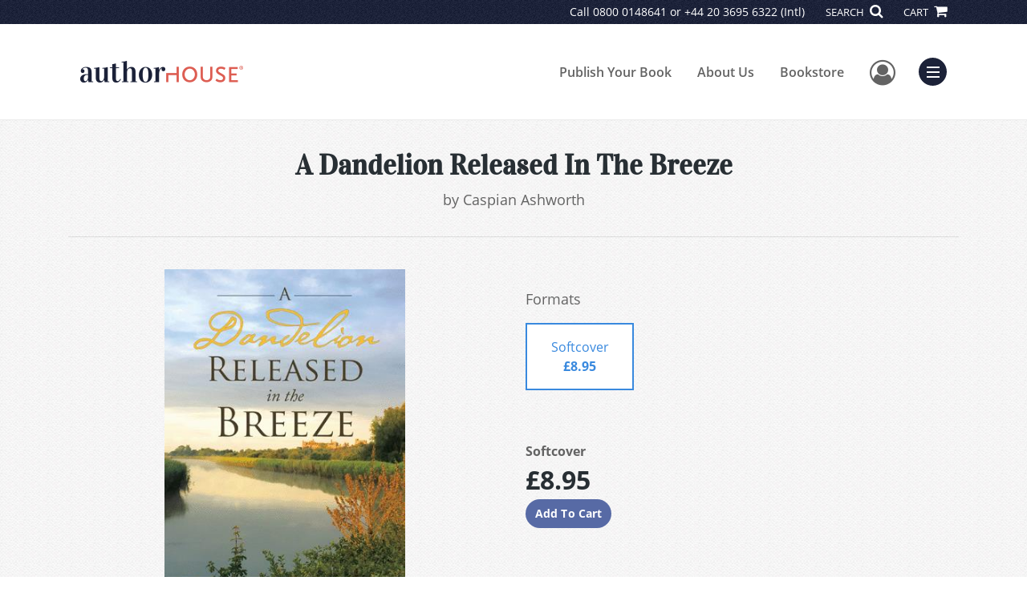

--- FILE ---
content_type: text/html; charset=utf-8
request_url: https://www.google.com/recaptcha/api2/anchor?ar=1&k=6LcE5l4UAAAAAA7hHysMK9B_TKiC--1KeioKMeEr&co=aHR0cHM6Ly93d3cuYXV0aG9yaG91c2UuY29tOjQ0Mw..&hl=en&v=PoyoqOPhxBO7pBk68S4YbpHZ&size=normal&anchor-ms=80000&execute-ms=30000&cb=8whjtuopigyf
body_size: 49570
content:
<!DOCTYPE HTML><html dir="ltr" lang="en"><head><meta http-equiv="Content-Type" content="text/html; charset=UTF-8">
<meta http-equiv="X-UA-Compatible" content="IE=edge">
<title>reCAPTCHA</title>
<style type="text/css">
/* cyrillic-ext */
@font-face {
  font-family: 'Roboto';
  font-style: normal;
  font-weight: 400;
  font-stretch: 100%;
  src: url(//fonts.gstatic.com/s/roboto/v48/KFO7CnqEu92Fr1ME7kSn66aGLdTylUAMa3GUBHMdazTgWw.woff2) format('woff2');
  unicode-range: U+0460-052F, U+1C80-1C8A, U+20B4, U+2DE0-2DFF, U+A640-A69F, U+FE2E-FE2F;
}
/* cyrillic */
@font-face {
  font-family: 'Roboto';
  font-style: normal;
  font-weight: 400;
  font-stretch: 100%;
  src: url(//fonts.gstatic.com/s/roboto/v48/KFO7CnqEu92Fr1ME7kSn66aGLdTylUAMa3iUBHMdazTgWw.woff2) format('woff2');
  unicode-range: U+0301, U+0400-045F, U+0490-0491, U+04B0-04B1, U+2116;
}
/* greek-ext */
@font-face {
  font-family: 'Roboto';
  font-style: normal;
  font-weight: 400;
  font-stretch: 100%;
  src: url(//fonts.gstatic.com/s/roboto/v48/KFO7CnqEu92Fr1ME7kSn66aGLdTylUAMa3CUBHMdazTgWw.woff2) format('woff2');
  unicode-range: U+1F00-1FFF;
}
/* greek */
@font-face {
  font-family: 'Roboto';
  font-style: normal;
  font-weight: 400;
  font-stretch: 100%;
  src: url(//fonts.gstatic.com/s/roboto/v48/KFO7CnqEu92Fr1ME7kSn66aGLdTylUAMa3-UBHMdazTgWw.woff2) format('woff2');
  unicode-range: U+0370-0377, U+037A-037F, U+0384-038A, U+038C, U+038E-03A1, U+03A3-03FF;
}
/* math */
@font-face {
  font-family: 'Roboto';
  font-style: normal;
  font-weight: 400;
  font-stretch: 100%;
  src: url(//fonts.gstatic.com/s/roboto/v48/KFO7CnqEu92Fr1ME7kSn66aGLdTylUAMawCUBHMdazTgWw.woff2) format('woff2');
  unicode-range: U+0302-0303, U+0305, U+0307-0308, U+0310, U+0312, U+0315, U+031A, U+0326-0327, U+032C, U+032F-0330, U+0332-0333, U+0338, U+033A, U+0346, U+034D, U+0391-03A1, U+03A3-03A9, U+03B1-03C9, U+03D1, U+03D5-03D6, U+03F0-03F1, U+03F4-03F5, U+2016-2017, U+2034-2038, U+203C, U+2040, U+2043, U+2047, U+2050, U+2057, U+205F, U+2070-2071, U+2074-208E, U+2090-209C, U+20D0-20DC, U+20E1, U+20E5-20EF, U+2100-2112, U+2114-2115, U+2117-2121, U+2123-214F, U+2190, U+2192, U+2194-21AE, U+21B0-21E5, U+21F1-21F2, U+21F4-2211, U+2213-2214, U+2216-22FF, U+2308-230B, U+2310, U+2319, U+231C-2321, U+2336-237A, U+237C, U+2395, U+239B-23B7, U+23D0, U+23DC-23E1, U+2474-2475, U+25AF, U+25B3, U+25B7, U+25BD, U+25C1, U+25CA, U+25CC, U+25FB, U+266D-266F, U+27C0-27FF, U+2900-2AFF, U+2B0E-2B11, U+2B30-2B4C, U+2BFE, U+3030, U+FF5B, U+FF5D, U+1D400-1D7FF, U+1EE00-1EEFF;
}
/* symbols */
@font-face {
  font-family: 'Roboto';
  font-style: normal;
  font-weight: 400;
  font-stretch: 100%;
  src: url(//fonts.gstatic.com/s/roboto/v48/KFO7CnqEu92Fr1ME7kSn66aGLdTylUAMaxKUBHMdazTgWw.woff2) format('woff2');
  unicode-range: U+0001-000C, U+000E-001F, U+007F-009F, U+20DD-20E0, U+20E2-20E4, U+2150-218F, U+2190, U+2192, U+2194-2199, U+21AF, U+21E6-21F0, U+21F3, U+2218-2219, U+2299, U+22C4-22C6, U+2300-243F, U+2440-244A, U+2460-24FF, U+25A0-27BF, U+2800-28FF, U+2921-2922, U+2981, U+29BF, U+29EB, U+2B00-2BFF, U+4DC0-4DFF, U+FFF9-FFFB, U+10140-1018E, U+10190-1019C, U+101A0, U+101D0-101FD, U+102E0-102FB, U+10E60-10E7E, U+1D2C0-1D2D3, U+1D2E0-1D37F, U+1F000-1F0FF, U+1F100-1F1AD, U+1F1E6-1F1FF, U+1F30D-1F30F, U+1F315, U+1F31C, U+1F31E, U+1F320-1F32C, U+1F336, U+1F378, U+1F37D, U+1F382, U+1F393-1F39F, U+1F3A7-1F3A8, U+1F3AC-1F3AF, U+1F3C2, U+1F3C4-1F3C6, U+1F3CA-1F3CE, U+1F3D4-1F3E0, U+1F3ED, U+1F3F1-1F3F3, U+1F3F5-1F3F7, U+1F408, U+1F415, U+1F41F, U+1F426, U+1F43F, U+1F441-1F442, U+1F444, U+1F446-1F449, U+1F44C-1F44E, U+1F453, U+1F46A, U+1F47D, U+1F4A3, U+1F4B0, U+1F4B3, U+1F4B9, U+1F4BB, U+1F4BF, U+1F4C8-1F4CB, U+1F4D6, U+1F4DA, U+1F4DF, U+1F4E3-1F4E6, U+1F4EA-1F4ED, U+1F4F7, U+1F4F9-1F4FB, U+1F4FD-1F4FE, U+1F503, U+1F507-1F50B, U+1F50D, U+1F512-1F513, U+1F53E-1F54A, U+1F54F-1F5FA, U+1F610, U+1F650-1F67F, U+1F687, U+1F68D, U+1F691, U+1F694, U+1F698, U+1F6AD, U+1F6B2, U+1F6B9-1F6BA, U+1F6BC, U+1F6C6-1F6CF, U+1F6D3-1F6D7, U+1F6E0-1F6EA, U+1F6F0-1F6F3, U+1F6F7-1F6FC, U+1F700-1F7FF, U+1F800-1F80B, U+1F810-1F847, U+1F850-1F859, U+1F860-1F887, U+1F890-1F8AD, U+1F8B0-1F8BB, U+1F8C0-1F8C1, U+1F900-1F90B, U+1F93B, U+1F946, U+1F984, U+1F996, U+1F9E9, U+1FA00-1FA6F, U+1FA70-1FA7C, U+1FA80-1FA89, U+1FA8F-1FAC6, U+1FACE-1FADC, U+1FADF-1FAE9, U+1FAF0-1FAF8, U+1FB00-1FBFF;
}
/* vietnamese */
@font-face {
  font-family: 'Roboto';
  font-style: normal;
  font-weight: 400;
  font-stretch: 100%;
  src: url(//fonts.gstatic.com/s/roboto/v48/KFO7CnqEu92Fr1ME7kSn66aGLdTylUAMa3OUBHMdazTgWw.woff2) format('woff2');
  unicode-range: U+0102-0103, U+0110-0111, U+0128-0129, U+0168-0169, U+01A0-01A1, U+01AF-01B0, U+0300-0301, U+0303-0304, U+0308-0309, U+0323, U+0329, U+1EA0-1EF9, U+20AB;
}
/* latin-ext */
@font-face {
  font-family: 'Roboto';
  font-style: normal;
  font-weight: 400;
  font-stretch: 100%;
  src: url(//fonts.gstatic.com/s/roboto/v48/KFO7CnqEu92Fr1ME7kSn66aGLdTylUAMa3KUBHMdazTgWw.woff2) format('woff2');
  unicode-range: U+0100-02BA, U+02BD-02C5, U+02C7-02CC, U+02CE-02D7, U+02DD-02FF, U+0304, U+0308, U+0329, U+1D00-1DBF, U+1E00-1E9F, U+1EF2-1EFF, U+2020, U+20A0-20AB, U+20AD-20C0, U+2113, U+2C60-2C7F, U+A720-A7FF;
}
/* latin */
@font-face {
  font-family: 'Roboto';
  font-style: normal;
  font-weight: 400;
  font-stretch: 100%;
  src: url(//fonts.gstatic.com/s/roboto/v48/KFO7CnqEu92Fr1ME7kSn66aGLdTylUAMa3yUBHMdazQ.woff2) format('woff2');
  unicode-range: U+0000-00FF, U+0131, U+0152-0153, U+02BB-02BC, U+02C6, U+02DA, U+02DC, U+0304, U+0308, U+0329, U+2000-206F, U+20AC, U+2122, U+2191, U+2193, U+2212, U+2215, U+FEFF, U+FFFD;
}
/* cyrillic-ext */
@font-face {
  font-family: 'Roboto';
  font-style: normal;
  font-weight: 500;
  font-stretch: 100%;
  src: url(//fonts.gstatic.com/s/roboto/v48/KFO7CnqEu92Fr1ME7kSn66aGLdTylUAMa3GUBHMdazTgWw.woff2) format('woff2');
  unicode-range: U+0460-052F, U+1C80-1C8A, U+20B4, U+2DE0-2DFF, U+A640-A69F, U+FE2E-FE2F;
}
/* cyrillic */
@font-face {
  font-family: 'Roboto';
  font-style: normal;
  font-weight: 500;
  font-stretch: 100%;
  src: url(//fonts.gstatic.com/s/roboto/v48/KFO7CnqEu92Fr1ME7kSn66aGLdTylUAMa3iUBHMdazTgWw.woff2) format('woff2');
  unicode-range: U+0301, U+0400-045F, U+0490-0491, U+04B0-04B1, U+2116;
}
/* greek-ext */
@font-face {
  font-family: 'Roboto';
  font-style: normal;
  font-weight: 500;
  font-stretch: 100%;
  src: url(//fonts.gstatic.com/s/roboto/v48/KFO7CnqEu92Fr1ME7kSn66aGLdTylUAMa3CUBHMdazTgWw.woff2) format('woff2');
  unicode-range: U+1F00-1FFF;
}
/* greek */
@font-face {
  font-family: 'Roboto';
  font-style: normal;
  font-weight: 500;
  font-stretch: 100%;
  src: url(//fonts.gstatic.com/s/roboto/v48/KFO7CnqEu92Fr1ME7kSn66aGLdTylUAMa3-UBHMdazTgWw.woff2) format('woff2');
  unicode-range: U+0370-0377, U+037A-037F, U+0384-038A, U+038C, U+038E-03A1, U+03A3-03FF;
}
/* math */
@font-face {
  font-family: 'Roboto';
  font-style: normal;
  font-weight: 500;
  font-stretch: 100%;
  src: url(//fonts.gstatic.com/s/roboto/v48/KFO7CnqEu92Fr1ME7kSn66aGLdTylUAMawCUBHMdazTgWw.woff2) format('woff2');
  unicode-range: U+0302-0303, U+0305, U+0307-0308, U+0310, U+0312, U+0315, U+031A, U+0326-0327, U+032C, U+032F-0330, U+0332-0333, U+0338, U+033A, U+0346, U+034D, U+0391-03A1, U+03A3-03A9, U+03B1-03C9, U+03D1, U+03D5-03D6, U+03F0-03F1, U+03F4-03F5, U+2016-2017, U+2034-2038, U+203C, U+2040, U+2043, U+2047, U+2050, U+2057, U+205F, U+2070-2071, U+2074-208E, U+2090-209C, U+20D0-20DC, U+20E1, U+20E5-20EF, U+2100-2112, U+2114-2115, U+2117-2121, U+2123-214F, U+2190, U+2192, U+2194-21AE, U+21B0-21E5, U+21F1-21F2, U+21F4-2211, U+2213-2214, U+2216-22FF, U+2308-230B, U+2310, U+2319, U+231C-2321, U+2336-237A, U+237C, U+2395, U+239B-23B7, U+23D0, U+23DC-23E1, U+2474-2475, U+25AF, U+25B3, U+25B7, U+25BD, U+25C1, U+25CA, U+25CC, U+25FB, U+266D-266F, U+27C0-27FF, U+2900-2AFF, U+2B0E-2B11, U+2B30-2B4C, U+2BFE, U+3030, U+FF5B, U+FF5D, U+1D400-1D7FF, U+1EE00-1EEFF;
}
/* symbols */
@font-face {
  font-family: 'Roboto';
  font-style: normal;
  font-weight: 500;
  font-stretch: 100%;
  src: url(//fonts.gstatic.com/s/roboto/v48/KFO7CnqEu92Fr1ME7kSn66aGLdTylUAMaxKUBHMdazTgWw.woff2) format('woff2');
  unicode-range: U+0001-000C, U+000E-001F, U+007F-009F, U+20DD-20E0, U+20E2-20E4, U+2150-218F, U+2190, U+2192, U+2194-2199, U+21AF, U+21E6-21F0, U+21F3, U+2218-2219, U+2299, U+22C4-22C6, U+2300-243F, U+2440-244A, U+2460-24FF, U+25A0-27BF, U+2800-28FF, U+2921-2922, U+2981, U+29BF, U+29EB, U+2B00-2BFF, U+4DC0-4DFF, U+FFF9-FFFB, U+10140-1018E, U+10190-1019C, U+101A0, U+101D0-101FD, U+102E0-102FB, U+10E60-10E7E, U+1D2C0-1D2D3, U+1D2E0-1D37F, U+1F000-1F0FF, U+1F100-1F1AD, U+1F1E6-1F1FF, U+1F30D-1F30F, U+1F315, U+1F31C, U+1F31E, U+1F320-1F32C, U+1F336, U+1F378, U+1F37D, U+1F382, U+1F393-1F39F, U+1F3A7-1F3A8, U+1F3AC-1F3AF, U+1F3C2, U+1F3C4-1F3C6, U+1F3CA-1F3CE, U+1F3D4-1F3E0, U+1F3ED, U+1F3F1-1F3F3, U+1F3F5-1F3F7, U+1F408, U+1F415, U+1F41F, U+1F426, U+1F43F, U+1F441-1F442, U+1F444, U+1F446-1F449, U+1F44C-1F44E, U+1F453, U+1F46A, U+1F47D, U+1F4A3, U+1F4B0, U+1F4B3, U+1F4B9, U+1F4BB, U+1F4BF, U+1F4C8-1F4CB, U+1F4D6, U+1F4DA, U+1F4DF, U+1F4E3-1F4E6, U+1F4EA-1F4ED, U+1F4F7, U+1F4F9-1F4FB, U+1F4FD-1F4FE, U+1F503, U+1F507-1F50B, U+1F50D, U+1F512-1F513, U+1F53E-1F54A, U+1F54F-1F5FA, U+1F610, U+1F650-1F67F, U+1F687, U+1F68D, U+1F691, U+1F694, U+1F698, U+1F6AD, U+1F6B2, U+1F6B9-1F6BA, U+1F6BC, U+1F6C6-1F6CF, U+1F6D3-1F6D7, U+1F6E0-1F6EA, U+1F6F0-1F6F3, U+1F6F7-1F6FC, U+1F700-1F7FF, U+1F800-1F80B, U+1F810-1F847, U+1F850-1F859, U+1F860-1F887, U+1F890-1F8AD, U+1F8B0-1F8BB, U+1F8C0-1F8C1, U+1F900-1F90B, U+1F93B, U+1F946, U+1F984, U+1F996, U+1F9E9, U+1FA00-1FA6F, U+1FA70-1FA7C, U+1FA80-1FA89, U+1FA8F-1FAC6, U+1FACE-1FADC, U+1FADF-1FAE9, U+1FAF0-1FAF8, U+1FB00-1FBFF;
}
/* vietnamese */
@font-face {
  font-family: 'Roboto';
  font-style: normal;
  font-weight: 500;
  font-stretch: 100%;
  src: url(//fonts.gstatic.com/s/roboto/v48/KFO7CnqEu92Fr1ME7kSn66aGLdTylUAMa3OUBHMdazTgWw.woff2) format('woff2');
  unicode-range: U+0102-0103, U+0110-0111, U+0128-0129, U+0168-0169, U+01A0-01A1, U+01AF-01B0, U+0300-0301, U+0303-0304, U+0308-0309, U+0323, U+0329, U+1EA0-1EF9, U+20AB;
}
/* latin-ext */
@font-face {
  font-family: 'Roboto';
  font-style: normal;
  font-weight: 500;
  font-stretch: 100%;
  src: url(//fonts.gstatic.com/s/roboto/v48/KFO7CnqEu92Fr1ME7kSn66aGLdTylUAMa3KUBHMdazTgWw.woff2) format('woff2');
  unicode-range: U+0100-02BA, U+02BD-02C5, U+02C7-02CC, U+02CE-02D7, U+02DD-02FF, U+0304, U+0308, U+0329, U+1D00-1DBF, U+1E00-1E9F, U+1EF2-1EFF, U+2020, U+20A0-20AB, U+20AD-20C0, U+2113, U+2C60-2C7F, U+A720-A7FF;
}
/* latin */
@font-face {
  font-family: 'Roboto';
  font-style: normal;
  font-weight: 500;
  font-stretch: 100%;
  src: url(//fonts.gstatic.com/s/roboto/v48/KFO7CnqEu92Fr1ME7kSn66aGLdTylUAMa3yUBHMdazQ.woff2) format('woff2');
  unicode-range: U+0000-00FF, U+0131, U+0152-0153, U+02BB-02BC, U+02C6, U+02DA, U+02DC, U+0304, U+0308, U+0329, U+2000-206F, U+20AC, U+2122, U+2191, U+2193, U+2212, U+2215, U+FEFF, U+FFFD;
}
/* cyrillic-ext */
@font-face {
  font-family: 'Roboto';
  font-style: normal;
  font-weight: 900;
  font-stretch: 100%;
  src: url(//fonts.gstatic.com/s/roboto/v48/KFO7CnqEu92Fr1ME7kSn66aGLdTylUAMa3GUBHMdazTgWw.woff2) format('woff2');
  unicode-range: U+0460-052F, U+1C80-1C8A, U+20B4, U+2DE0-2DFF, U+A640-A69F, U+FE2E-FE2F;
}
/* cyrillic */
@font-face {
  font-family: 'Roboto';
  font-style: normal;
  font-weight: 900;
  font-stretch: 100%;
  src: url(//fonts.gstatic.com/s/roboto/v48/KFO7CnqEu92Fr1ME7kSn66aGLdTylUAMa3iUBHMdazTgWw.woff2) format('woff2');
  unicode-range: U+0301, U+0400-045F, U+0490-0491, U+04B0-04B1, U+2116;
}
/* greek-ext */
@font-face {
  font-family: 'Roboto';
  font-style: normal;
  font-weight: 900;
  font-stretch: 100%;
  src: url(//fonts.gstatic.com/s/roboto/v48/KFO7CnqEu92Fr1ME7kSn66aGLdTylUAMa3CUBHMdazTgWw.woff2) format('woff2');
  unicode-range: U+1F00-1FFF;
}
/* greek */
@font-face {
  font-family: 'Roboto';
  font-style: normal;
  font-weight: 900;
  font-stretch: 100%;
  src: url(//fonts.gstatic.com/s/roboto/v48/KFO7CnqEu92Fr1ME7kSn66aGLdTylUAMa3-UBHMdazTgWw.woff2) format('woff2');
  unicode-range: U+0370-0377, U+037A-037F, U+0384-038A, U+038C, U+038E-03A1, U+03A3-03FF;
}
/* math */
@font-face {
  font-family: 'Roboto';
  font-style: normal;
  font-weight: 900;
  font-stretch: 100%;
  src: url(//fonts.gstatic.com/s/roboto/v48/KFO7CnqEu92Fr1ME7kSn66aGLdTylUAMawCUBHMdazTgWw.woff2) format('woff2');
  unicode-range: U+0302-0303, U+0305, U+0307-0308, U+0310, U+0312, U+0315, U+031A, U+0326-0327, U+032C, U+032F-0330, U+0332-0333, U+0338, U+033A, U+0346, U+034D, U+0391-03A1, U+03A3-03A9, U+03B1-03C9, U+03D1, U+03D5-03D6, U+03F0-03F1, U+03F4-03F5, U+2016-2017, U+2034-2038, U+203C, U+2040, U+2043, U+2047, U+2050, U+2057, U+205F, U+2070-2071, U+2074-208E, U+2090-209C, U+20D0-20DC, U+20E1, U+20E5-20EF, U+2100-2112, U+2114-2115, U+2117-2121, U+2123-214F, U+2190, U+2192, U+2194-21AE, U+21B0-21E5, U+21F1-21F2, U+21F4-2211, U+2213-2214, U+2216-22FF, U+2308-230B, U+2310, U+2319, U+231C-2321, U+2336-237A, U+237C, U+2395, U+239B-23B7, U+23D0, U+23DC-23E1, U+2474-2475, U+25AF, U+25B3, U+25B7, U+25BD, U+25C1, U+25CA, U+25CC, U+25FB, U+266D-266F, U+27C0-27FF, U+2900-2AFF, U+2B0E-2B11, U+2B30-2B4C, U+2BFE, U+3030, U+FF5B, U+FF5D, U+1D400-1D7FF, U+1EE00-1EEFF;
}
/* symbols */
@font-face {
  font-family: 'Roboto';
  font-style: normal;
  font-weight: 900;
  font-stretch: 100%;
  src: url(//fonts.gstatic.com/s/roboto/v48/KFO7CnqEu92Fr1ME7kSn66aGLdTylUAMaxKUBHMdazTgWw.woff2) format('woff2');
  unicode-range: U+0001-000C, U+000E-001F, U+007F-009F, U+20DD-20E0, U+20E2-20E4, U+2150-218F, U+2190, U+2192, U+2194-2199, U+21AF, U+21E6-21F0, U+21F3, U+2218-2219, U+2299, U+22C4-22C6, U+2300-243F, U+2440-244A, U+2460-24FF, U+25A0-27BF, U+2800-28FF, U+2921-2922, U+2981, U+29BF, U+29EB, U+2B00-2BFF, U+4DC0-4DFF, U+FFF9-FFFB, U+10140-1018E, U+10190-1019C, U+101A0, U+101D0-101FD, U+102E0-102FB, U+10E60-10E7E, U+1D2C0-1D2D3, U+1D2E0-1D37F, U+1F000-1F0FF, U+1F100-1F1AD, U+1F1E6-1F1FF, U+1F30D-1F30F, U+1F315, U+1F31C, U+1F31E, U+1F320-1F32C, U+1F336, U+1F378, U+1F37D, U+1F382, U+1F393-1F39F, U+1F3A7-1F3A8, U+1F3AC-1F3AF, U+1F3C2, U+1F3C4-1F3C6, U+1F3CA-1F3CE, U+1F3D4-1F3E0, U+1F3ED, U+1F3F1-1F3F3, U+1F3F5-1F3F7, U+1F408, U+1F415, U+1F41F, U+1F426, U+1F43F, U+1F441-1F442, U+1F444, U+1F446-1F449, U+1F44C-1F44E, U+1F453, U+1F46A, U+1F47D, U+1F4A3, U+1F4B0, U+1F4B3, U+1F4B9, U+1F4BB, U+1F4BF, U+1F4C8-1F4CB, U+1F4D6, U+1F4DA, U+1F4DF, U+1F4E3-1F4E6, U+1F4EA-1F4ED, U+1F4F7, U+1F4F9-1F4FB, U+1F4FD-1F4FE, U+1F503, U+1F507-1F50B, U+1F50D, U+1F512-1F513, U+1F53E-1F54A, U+1F54F-1F5FA, U+1F610, U+1F650-1F67F, U+1F687, U+1F68D, U+1F691, U+1F694, U+1F698, U+1F6AD, U+1F6B2, U+1F6B9-1F6BA, U+1F6BC, U+1F6C6-1F6CF, U+1F6D3-1F6D7, U+1F6E0-1F6EA, U+1F6F0-1F6F3, U+1F6F7-1F6FC, U+1F700-1F7FF, U+1F800-1F80B, U+1F810-1F847, U+1F850-1F859, U+1F860-1F887, U+1F890-1F8AD, U+1F8B0-1F8BB, U+1F8C0-1F8C1, U+1F900-1F90B, U+1F93B, U+1F946, U+1F984, U+1F996, U+1F9E9, U+1FA00-1FA6F, U+1FA70-1FA7C, U+1FA80-1FA89, U+1FA8F-1FAC6, U+1FACE-1FADC, U+1FADF-1FAE9, U+1FAF0-1FAF8, U+1FB00-1FBFF;
}
/* vietnamese */
@font-face {
  font-family: 'Roboto';
  font-style: normal;
  font-weight: 900;
  font-stretch: 100%;
  src: url(//fonts.gstatic.com/s/roboto/v48/KFO7CnqEu92Fr1ME7kSn66aGLdTylUAMa3OUBHMdazTgWw.woff2) format('woff2');
  unicode-range: U+0102-0103, U+0110-0111, U+0128-0129, U+0168-0169, U+01A0-01A1, U+01AF-01B0, U+0300-0301, U+0303-0304, U+0308-0309, U+0323, U+0329, U+1EA0-1EF9, U+20AB;
}
/* latin-ext */
@font-face {
  font-family: 'Roboto';
  font-style: normal;
  font-weight: 900;
  font-stretch: 100%;
  src: url(//fonts.gstatic.com/s/roboto/v48/KFO7CnqEu92Fr1ME7kSn66aGLdTylUAMa3KUBHMdazTgWw.woff2) format('woff2');
  unicode-range: U+0100-02BA, U+02BD-02C5, U+02C7-02CC, U+02CE-02D7, U+02DD-02FF, U+0304, U+0308, U+0329, U+1D00-1DBF, U+1E00-1E9F, U+1EF2-1EFF, U+2020, U+20A0-20AB, U+20AD-20C0, U+2113, U+2C60-2C7F, U+A720-A7FF;
}
/* latin */
@font-face {
  font-family: 'Roboto';
  font-style: normal;
  font-weight: 900;
  font-stretch: 100%;
  src: url(//fonts.gstatic.com/s/roboto/v48/KFO7CnqEu92Fr1ME7kSn66aGLdTylUAMa3yUBHMdazQ.woff2) format('woff2');
  unicode-range: U+0000-00FF, U+0131, U+0152-0153, U+02BB-02BC, U+02C6, U+02DA, U+02DC, U+0304, U+0308, U+0329, U+2000-206F, U+20AC, U+2122, U+2191, U+2193, U+2212, U+2215, U+FEFF, U+FFFD;
}

</style>
<link rel="stylesheet" type="text/css" href="https://www.gstatic.com/recaptcha/releases/PoyoqOPhxBO7pBk68S4YbpHZ/styles__ltr.css">
<script nonce="GBxqfgct_ugE_EASuDYSRQ" type="text/javascript">window['__recaptcha_api'] = 'https://www.google.com/recaptcha/api2/';</script>
<script type="text/javascript" src="https://www.gstatic.com/recaptcha/releases/PoyoqOPhxBO7pBk68S4YbpHZ/recaptcha__en.js" nonce="GBxqfgct_ugE_EASuDYSRQ">
      
    </script></head>
<body><div id="rc-anchor-alert" class="rc-anchor-alert"></div>
<input type="hidden" id="recaptcha-token" value="[base64]">
<script type="text/javascript" nonce="GBxqfgct_ugE_EASuDYSRQ">
      recaptcha.anchor.Main.init("[\x22ainput\x22,[\x22bgdata\x22,\x22\x22,\[base64]/[base64]/bmV3IFpbdF0obVswXSk6Sz09Mj9uZXcgWlt0XShtWzBdLG1bMV0pOks9PTM/bmV3IFpbdF0obVswXSxtWzFdLG1bMl0pOks9PTQ/[base64]/[base64]/[base64]/[base64]/[base64]/[base64]/[base64]/[base64]/[base64]/[base64]/[base64]/[base64]/[base64]/[base64]\\u003d\\u003d\x22,\[base64]\\u003d\\u003d\x22,\x22wq8iWcKIP3oJw4nDj0/[base64]/CuVYscy1SQMK0wqvCtSlmQkQfwpDCkcKQXcObwoDDvXHDmnzCtMOEwr8AWTtUw4c4GsKHMcOCw57DjlgqccKRwp1XYcOswoXDvh/DiUnCm1Q4c8Ouw4MXwqlHwrJYcEfCusOdVmchLsKfTG4iwpoTGlfCj8Kywr8vacOTwpAAwr/[base64]/EnzDg2Nvw69BXEfCiQPDjcOmVHxyS8KHC8KEwo/DqmJ/[base64]/Cp23CjW/DnMOUJcKBw7LDoBTDkMKASDXDhwR+w4UTWcKswpbDn8OZA8OmwqHCuMK3J0HCnmnCsCnCpHvDki0ww5AmfcOgSMKpw4o+ccK7wrPCucKuw5A/[base64]/CrjFvUcO7w4bDgF7Co8K4PjPCgwdFwp7Du8O3wpdNwqowdMOPwrDCjsOXIksKQxvCqwlMwr8ewpx0McKww7TDg8OKw6M2w5IGZAxLY33CicKYDTjCmcOmd8Kkfw/ChMK5wpHDucO+JMOMwp8caDYqwp3DucO0aWXCl8Krw7HCpcOKwrQsK8KkbEwBNEJXCcKRTsK1X8Otbg7CnSfCt8OJw4t+ax/ClMObw4vDsRJOVMO5w6EPw7Qbw4Upwo/Cp00+EhDDuHLDgcO+EMOiwo1+wqDDt8O3wpHDiMO2LFgufUfDv24Vw4LDjgceC8ODB8KhwrbDkcOVwqjDmcKnwqU4c8OWw7jCosKkasKJw7RXXcKVw57Ch8O2WcKuFiHCuT/DmMKzw41IeGIGQcK8w6TCpcKHwrBbw5FWw7p1wq5zwrM5w6pZKsKTIXo5woDCqMOMwrrCkMKGUT0Rw4PCssO9w5BvagnCv8OpwpQ4cMKTVT5ocsKPDAhAw7xRC8KlJBxaYMKNwrdaKcKoZBDCsX4Vw6B9wqzDosO/w5HCsVTCssKVNcKSwr3CjMOpVSjDs8KNwqPClgDCuHwcw4nDqA4Aw5hOXAjCksOdwrnCmFXChXvCsMONwpprw6VJw7MKwpxYwpvDgjIvCMOmbcOuw6TCgSRrwrpwwpM5DsOGwo/CjD7Cs8KcHsK5V8K6wpXDtHnDlhNewrDCqcOQw4Qdwp0xw4TCvMOOMwjDvH0LPRDCtDXDnyPCtTEVDR/CssOCBiolwrrCoUfCvcO0NMKxFzZEfcOCdsKJw4zDo0LCl8KVS8O3w73CucOXw7ZwJVbDsMKmw7FJw7TDosOZFMOaQsKXwpLDk8OfwpI2QcOLYMKHYMOfwqIFwoFRRVpZahbCksKAJEHDvMORw4ljw7PDp8OpSHvDrg1zwr7CijE/PG48E8K8dsK5YW9ew43DsX4Jw5rCnSkcBMKTaxfDrMK5woYqwq1Vwo4nw4/Ci8KewoXDg33CnwpNw4tyUsOpZkbDm8OLG8OCAyzDgi8hw5/CukrCvMOXw6XCiExHNSjCscKGw5FFSsKlwrFHwr/DijTDtAQtw68/w4MOwoXDjgpQw4ogO8KqfSl5eA7DssOeSS/CjsOUwrhAwqt9w5/CusOWw4AZS8OMw5k6cR/[base64]/JxbDhsOxwoRiJsKZwoPDlk/CqsK/wpUFw65eccKdC8O3F8KGSMOpNcOudmXClEbCr8Oqw4nDnwzCkz4xw4ABHUzDjcKEw5TDh8OSR2fDpU7Do8KGw6jDp3FBZsKewrh/w6XDshTDg8KKwqE5wpE/WXbDiysOaTPDvMOHQcOUCsKswoDDuRUjd8Oww5o6w6bCu3YmfMO8w6xmwo3DmsKlw4hcwp0rNjdUw5gIAQ7Cl8KDwokQw7fDiDUKwpQhYQtKelbCgExFwpzDtcKdaMKNe8O+dA/DucKIwrLDg8O5w7x4wp4YJwzCpmfDrw91w5bDjX0NBC7DnVJ/FTs8w4/Dn8KfwrFww57Cp8OHJsO+QcKSDsKGB05+w4DDtWrCgCnDli/CgmDDusKZDsOMeHEdD210OMKew69/w4tof8KcwrHCskIFHn8uw5nCjwEtUT/DuQAXwqnDhz8IFsK0R8OtwpjDiGp4wp52w63CgsKpwqrCjxI7wqpxw6dAwqLDmREBw7ZAPzMmwpczE8O6w7nDjUFCw60we8KAwovCpMKwwqjCgW4hViMESw/Cv8KgICHDmgNMR8OQHcOBwqM8w5bDuMOdJGM7G8KTfcOMQ8O8w4kSwoHDjMOmPMOoccO/w5ZMRBFCw6AMwoVHUD9TPlLCj8KGNEjDnMKTw47CqBLDncO/wqvDuxYOdyoFw4XDv8OBKmA8w5lZbypmX0XCjSovw5DCn8OkGR8cVWZUwr7CngDCgCzCu8Kew5fDuDZEw4ZmwoIVN8Odw5nDkmZ+wqApHWFqw7YAFMOBGj/Dplk5w5A5w5rCvk41Jz4HwqdZN8KNQ0Bcc8KkS8K+ZXVqw4fCpsKRwpdpf2DCiRTDphTDt1YaTUbChhjCtcKWKMOuwq4VShsNw6ZnNg7CoA1hcwM1OltNIQFFwrVkw6BSw7g8AMKAMsOmU3/CilQJKADClMKrwqnDj8O8w65KTMObRlvCuXTCn1VXwrQLbMKpfXB1w6oZw4DDkcO0wrYJfwsgwoAwaXLCicOtbz8/VVxpUgxJEDN7wp1RwovDqCoYw4BIw6MYwqocw54ew41+wo88w53DsCbCsDVjwq3DjGNhLRJHb3Jmw4ZrFxZQU1fCisKKw7jDl1jDkHrDuDHCkVwxBWRtXcOtwobDiWFeOcOZw6FXw73DpsOnw6ZowoZuI8OVScK6LRLCr8K7w7VldsOQw55qwr/DmhLDr8O4ByzCqnIOWA3CrcOGRsOow5w/w4jCksOEw4PCtMO3OMOPwroLw7vDvifDtsOvwp3DqMOHwolLwq8AO2Nkw6oOCsOJS8OawqEewo3CtMOIw79mMgvCjsKJw4PCqjDCoMKvR8OVw6nDlcO/w4TDgMKhw4bDjjIoNkc9XMOibzXDlCTCu3MxdlEUecOaworDsMK6ZsKPw7YrK8KHRcO+w6Eyw5UtRMOXwppSw5/CrwccZSRHw6PCiVbCpMKsEWvDucKewrtpw4rDtTvDp0M0w6orXcKewociwpYdKUnCjMOrw5FzwqPDrg3CnG02MgDDq8K2bVRxwoE8wrMpTWXDi07CucK5w78Kw4/DrXo7w6UQwoptOFnCscOZwrwOwqBLwpJyw5oSw5pKwoxHThk2wpDCrATDhsKbwoTDjno7B8Osw5jCmMO3MUk+Kx7CsMKETBHDt8OVbMOQwqLDuhlkKMOmwp1jXMK7w4BlZMOQOsKHVjR7w7XDgcOiwq3DlVAowr0Bwr/CkgvCrMKOeXk1w45Ww5NxACnDosO3X2LCsB0NwrBfw5wZasKwbhAJwo7ChcKyOsOhw6Ufw48jUxkEOBbCskJuLsK5fynDusO2YsOZdW0JacOgM8Ofw5vDpAnDmMOmwpYbw5VfAGQCw53ClHVoT8O7wpNkwpTCh8K3UhYbw6vDmgpPwonDmTNyGVPCuS/DvcOoeBt1w6TDsMOew4M0wqLDm3/CnXbCg2fDvXIFCCTCq8Ksw5V7KMKvFikSw5FKw7E8wojCqQFONsOHw4vDpMKawrrDvsKdGsKYO8OZLcORQ8KCAsKrw73Cj8OpZMKQR0trwo/CtMKRFsKuA8ORHz/DiT/Cj8K7wqfDscOGZXAMw7/CrcO6wolSwojCnMOew5TClMOEIl/CkxbCgCnCpH7Ck8OybnXDinlYAcO4w49PEMKdRcO8w6Uqw43DjX3Dohs5w5rCuMOaw4oqR8K3IWsoJsOCPQLCvj7Di8ODUSYcWMK/Qh8uwoJDbkHDhEkMFkPCo8KIwoouSibChXDChWrDggI4wq1/woXDlMOGwqnCgsKrwrnDnVDCgsK8LVPCu8KhZ8K1w5QVUcKnNcOrw4Mxw4QdAyHDkTLDslkKV8KtITzCph3DpHAdLwt+wrwMw4lOwpVMw5bDilDDvMKCw4kmesKrA0zCmw4KwpLDr8OZXm5wbMO4KsO/[base64]/wrvCogLCtQ7DhjoTZ8KpS0rDphFRKMK8w6w+wqlzT8KPTRgVw7/CnxxLbx0iw4DCjMKzey3DjMOzwpjDlsOkw6suBEZPwrnCjsKYw5VyD8KDw7rDqcKwJcKHw7zCvMKkwovCiUw8FsKCwphRw5R7EMKJwoXCkcKoIQzCmMKRcg7CjsKxX2zDm8Ojw7fCrFvCp0fCpsKNw55mw5/[base64]/DlDfCrWFJw7fDqVHDvg3CjhBDw6Anw7/DtklZdXvClDPDgsKSwrU+wqBJN8K3wpfDn0PCpMKOwpldwonCkMO9w4zDgX3CrMOwwqBHTcOyYHDCiMKNw5skMWMiw5gDaMO/wpvDuUrDq8OTw77CmxbCvcOJR1PDskvChzzCsDF3MMKOVMKAa8KWTsK3w5ZtasKUdk9HwqYNZsKbw5HDiRMnRWB9KG8yw5LDm8K4w70wKcOyHwgJXSwjdMK/c0REKz5bElBQwpAVSMO3w6gmwqzCtsOUwod3ZiRSP8KPw4QkwpLDksO1X8OeE8Ojw7fCoMKePEokwr7CpcOIB8KDZ8Kuwr/CocKZw5xBRSgmL8OUBjAvFQdww73Cu8KlVlhpSmV/IcKtw453w6hsw55uwqg6w57CqEEtVcOqw6QHUcKlwpTDh1I+w4XDkyjCrsKNb2fCocOkUj0/w6Jzw7Vew49HHcKRIMO4KXXDvsO/N8K6AioXdsOjwq8rw6BILMO+TWMswofCs1osC8KdIlDDiGrDhsKew6vCtXFaRMK5EsKkYifCnMOJPQrClMOpfkLCh8KxR0fDjsObPjzCohXDqT3CphLDlUHDrDoPwp/Cs8OhQMKgw7o6w5U5wpvCpcOSLntZDHd2woHDlsKuw6oFwq7Cl3nCkBMJCkDDgMK/[base64]/wpjCsMKFw6kYC8OxwqjDh2IfasKdb8OWHTpMw6d+RGLDucKaOMOMw7UNL8OQBz3DlBPCo8O8w5PDgsKmwpNSf8Kka8O7w5PDv8K6w4tww7/[base64]/DnMOmwqEac8O7S8K+wootCMOdLmI9aW/DjcKTR8OUZcKpaBUCTMK8K8K4WRdtFHfCt8OZw4ZYHcO0G0xLCmRxwr/CnsOhfDjDhjXDlnLDrAvCg8OywqsWNsKKw4PCt2jCtcOXYTLCpl8EWiFnaMKeN8OhQjHCuDBIw7FfVyrCtcOsw4/ClcK5fDIEw5HCrFVIUgHCnsKWwojCmMO/w4bDuMKrw77DosO7wplWN2zCssKkKnghK8OUw40Bw6vCh8OXw7rDrRbDpMK7w7bCk8KewpIOSMKoBV/DscKhX8KWY8OLwq/DmhARw5IJwoF0C8OGIwnCksKNw4DDoiXCu8OMwpPCn8O2XBMrw77Cp8KWwrjDtj9aw78ASsKGw6ZwA8OWwolRwrtXQSAEfEbDoyF4Y3xqw4x7wq3DksOwworCnCVNwokfwqYMFGkGwrTCjsOfVcOZfsKgV8KjKTMAwqclw5bCmnLCjgXCmU5jFMK/[base64]/DgcOqQkwrUSdHwpfDj2BADS09wrp2N8OCwqNVVsKsw5s8w6oOZcOowpXDkFMdwofDimjDmsOuc2HDgcK6dsOOTsKcwobDqcKFG31Ow77Dmw5TPcK3wr5NQGbDigwjw7xMeUxjw7/[base64]/VcOHK8OdwpbChMOJAD/Cih9qwpsKwowVw7jCv8KmwqNRwpTDsWlxVlInwqEXw4bDvAnCmn1mw7/CkCN1J3LDrHJwwobCnBzDosK6bU9nA8O7w5HCs8Kfw4IDPMKiw5DClinClTXDuBobwqFvT34Dw5p3woALw5gLMsK6diPDp8KPWRPDoGPCrBjDkMKASAAZw6rCgcOUXjfCgsKJXsKUwqwmRcOYw6ExcHFnBVUBwo/DpsOwfcK/w4vDvsO9ZcOfw69KKcO7UEzCpkPDhmvCnsKwwrPChww5wqZJC8K+b8KkF8KeP8OkU3HDo8OVwoYcDjfDtBtEw7/[base64]/[base64]/[base64]/DmsOMJsKGJX3CkMODw43DkcOaUiXDvn8Qw6c6w6vDnAZJwrApGDHDt8OdX8OxwpjCqGdwwqIOeDzCrjDDpxRaYsKjNjTDomTDqFnDi8O8VsOiVBvDkcO0J3k4fMKYKEXCkMOaYMOcQcOYwq9+RAvDocKTIMOjTMOpw7HCqcOWwpDCrUbCsWcxNMOGWGXDpMKCwq0Zwo/[base64]/DiV10P8OSR8KeOUl2LSTDvnMawqAYwoLDuUYMwqQtw7tdGDXDnsKpwoLDocOiZsOOM8O4W3HDr17CmGbCvMKhdXvDjcKmPGwcwp/CjTfCjsKVw4PCn23Cril+wp90VsKZMlc0w54MNw/CqsKaw4tmw78KehHDl1lbwpErwrjCsGrDuMKLw4dTLUPDnxXCvMK+IMKBw7Qyw4lFIMKpw53Ct1bDuzDDhMO6RsOObVrDhRcCAMOMBSRDw57CnsOcCxfDv8Kpw45gey3DsMKrw4fDi8O8w493HEvCsTjChsK2YjhOEcO/HsK5w4jDtcKEGU0owqYEw47CtcKXdMKtVMKowqwnZjzDsmwlQMOqw5Jyw4XDjMO0UMKSwqjDrS5vQnjChsKtw4PCtHnDtcOSZMOKD8O4R3PDhsKwwoPDjcOkwpHDoMOjDEjDq3VEwr4qZsKZBsO5DiPCuy0qVSEMw7bCvUkHWTw/cMOqKcKGwrkfwrJybsKgGADDjQDDiMKiU0HDtgtgBcKrw4DCozLDlcO9w6pvfDDChsOKwqrCoV0Xw4XDjVnDksOEwozCsQDDuGrDh8KIw7NcG8OANMOuw6NtZW3ChFUORMOuwrgHwqDDkmfDt2/[base64]/DrzR+w7V0w4LDoH3DoMOewpQ7TcOWMzfCiHcPU3DDpMKIBcKLw4ElemPCjwwyfsOCw5bCiMKbw7vDrsK3wqLCrcO+Fj/DocORc8KFw7XCggBKUsOuw7rCpMO4wpbCgm7DlMOYHi8JfcO/FcKkSH1HVsOZDh3CpsKeCg89w6U4f05+wprCh8OUwp3DlcOCWSl3wrwXwoVjw5rDnnIOwp8DwonCu8OURcO0w7PCskfCv8KFYhNMWMOZw5LDg1ADaWXDuFjDsDtgwrzDtsK6SDnDkhkADMObwobDkHHDk8O6wrcYwqUBCmUudSVdwonCh8KJwqocLXrCvULCjMOEw6/DuRXDmsOOORjDs8K/G8K5a8K4w7/ClwbClMOMw6HChwfDmcOKw5jDtsOBw7Jsw7Upf8OFSjHCocKIwpXCi0TClMKDw6vDsAUjIsOtw5jDgxXDrVjCr8KzE2XDjDbCtcO3b13CmXIwcsKCwo7DlVcUUBXDsMKCw4QbDUwqwonCiCnCl2dZNHdQw5LCkSs1bWBjFVfDoUIBwp/DpHjCkm/DhMK2wpvCnW04woxmVMOdw7bDoMKow5TDkmobw5dhwozDocK+PjMOwpLCrsKpwpjCkSXDkcO5GzkjwoN1aVIwwpjDqUwHwqR4w7o8dsKDb3IFwr53K8O6w7ZUN8O1wpXCpsODwpYywoPCvMKSacOHw5LCv8OnYMO/F8KawocOwoXCmGIXPwrDlxojSkfDpMObwr/Ch8OLwrzCk8KewrTCvVc9w4nDo8Kww5PDiBN1McOgRD4ndxvDu2/DmX3ChMOuT8OnQ0Y1IMOewppKW8KfcMOwwrwMRsKmwpzDi8KPwp4Mf28aJXoBwoXDrAFZP8KsWA7DksOGbAvDgS/CqsKzw6IxwqfCksOjw7QgKsKCwqMsw43Cs07CuMKGwq83OcKYZTbDi8KSTB1gwo9wbVvDoMKuw7DDtMOywqYRdMKhYiYqw79SwpVqw4HDilQFNMO4wo/DkcOJw53CtsK9wqXDkAcawoLCjMOcw7pkDcKCwop8wo3Dv3rCmMK6wrXCq3xsw5xAwqPCulTCt8K5w7lnecO9wo3DjsOtcwfCrTRpwo/Cl0J1TsOGwqg4R2LDisKGeE3CtMO4C8KuGcOQF8K3JHbChMO6woHClMKHw4PCpTVbwrNNw7t0wrI2Z8KVwr8PBGnCmcOVeGXCkhwhF1w/TFXCosKIw5jCiMOkwp7Chm/DtjBLBCjCrUZ2JcKVw4PDicOmwpPDvcOSPsOLWjTDscKYw4sbw6J7CsK7esO5TMK/w71EWS9Ja8KOecOhwqrCmzR+JnHDvsKdOhReYMKveMKGIwNLfMKiwoRfw41qThTCkzAuwqTDiwJvcnRlw7jDl8O1woshV1jDmsO2w7QMcgBGwrgsw6BZHsK8TwTCpMORwrnCtQYECcOOwrQ5wo4EWcOLIMODwrxlLHlIBMKswo3ClTnCgg4/woN/w7jCncKxw49Kfk/[base64]/CoTQ0FkfCv8Otwrsmw73DjFvDgsOXw57DnMOZfHNswqhow7J9GcKkRMOtw5fCsMOOw6bDrMOsw6pbUkbDqCRTEEUZw75YBsOGw4h/w7IRw5nDssKBMcOeHjnDhVjDpmHCisOPS3pKw57ChsODcHzDnkJFw6jCtcKlw7DDjUgRwrs8LW/CvMOCwoZTwrkswollw7HDnnHCvMKIXQTCgCsIEi/CkMOVw7TChsKZSmR/[base64]/bHJSAUDCt8OpY8KZcsKoJ8OOF8K+TMOcKsObw5DDsR0NE8KASkUMw7bClTvCn8Osw7XClj7DoUU3w6QXwrTCln9VwrbClsKxwpnDl0HDrinDlTjCtxIpw4/CtxNPEMKsWyrDlcOrBcOZwq/CiixIUMKsJ3DDu2fCswk+w6RGw5nCgn7DsGvDt1PCoExOTcOtCMKoIcO7a0XDj8OywrxEw5bDisKCw4/CssO2wqbCncOqwrfDtcOUw4gLMml1RlHDusKvFyFcwpsnwrEkwoDDgk3DosOOf2XChQ/Cq2vCvFY3dgfDniNRVg1HwoMhwqthWzHDvcKxw5PDlcOpDCFTw49SIcKXw5kTwqlnUsK7w57CijkSw7hgw7DDkRNrw6tRwr3DmTDDjnXCicOTw7zDg8K0OcOvw7TDiHMkw6hgwoJ8w45xTMOzw6FjWmNJDyHDr2nCpMObw6TDmQ/[base64]/DncOvCsK6w5kLPMKGwqN8HjDDgyLDicOyM8OHaMOAw6/DjUFZTMKvD8OywqVFw7tUw7NJw6RhIMOkYkfCtGRMw7QyJ31yKkbDlMK7wpYcTcO8w67CtcOaw6cGamB2acORw7xBwoJCZRldWWHCmsKGRyrDqsOkw78aBi/DhsKuwqzCvjLCiCzDocK9aV/DhzgPH2jDr8ONwrjCi8KzT8OFHxBKwqR7w6rCgsOCwrDDjCkZJnd0LE5Qw7lkw5E6w44HB8KowqJCw6AuwqjCmMOGBMOGATQ+GT7DiMOqw78VDcKGwoMvRsKRwphNAsKGMcOccsKqE8K8wrvCnHrDpcKPQXhwYcO+wph/wqbCqBB0RcOWw6M/ESbCqwgNPxwzZz7DiMKCw7jClFfCg8KHwoc1w7MewqwGMMOJwr8Ow6g1w4fDoFB2JMKbw6U1w7Aiwr3DsXwyESXDqMOyWnAdwo3CicKLwqfCtlzCtsKGHkdeY108wo4awrDDnBDCn3dqwpN8d3/DmsKZbcKzbMKUwqHDqcKUwqDCgwPDg0NNw7nDhsKkwphXfcOoJUbCsMOzTl7DoRRpw7RPwpx2BhLDpVdXw4zCi8KewoEdw74iwq/[base64]/LMOZAsKNw5A+w4N8wpgsw6BYw4NEwqYKG1paVMOHwqVKw6fDsBQSFnNfw7/CjRkTw6UQw7IrwpHCrMOiw7XClx9Fw4sgKsKyD8O/TMKoP8O8SkPCliFGbiVVwqXCuMOJQMOYLSrDlsKrWsOjw4xewrHCll3CsMOKwp7CrBTCjMKEwp7DkHbCkkLDl8OWw5LDr8OBMsOVNsKZw6BVEMKPwoBOw4DCpcK7WsOtw5/DjnVTwrjDs1Mnw7FpwqnCplIxwoLDg8Omw7V+MsKVLMKiVDfDtixraTgbI8O2ZsOjw7EEIhLDiBPCiH7DqsOlwr3DnzIFwoPDvEbCux/CscKeEMO/[base64]/[base64]/CtcKkw7bCnsOCw6fDt2cKwoN0wpXClMOKwpPCiWzCksOGw5dlJCQBOlTDtDVjWgrCsjPCqAQBX8KSwrDDmkLCoEVYGMKTw5tRJMKbBwjCmMKVwqt/DcOwP0rCgcOlwqnDjsO8wofCiAHCinIJai4ow77DhcK+F8KVXRBTK8OBw619w5vCkMOwwqXDqcKAwqnDl8KMEnfDmkENwpFrw57CncKgTRzCrQFXwqptw6LDsMOFwoTCvXBkwo/DlB5+wpNSGQfDvsKPw7/[base64]/CvsOiWWo4GwHDj8K0w7x4w53Cpwlgw4MYRFcTUcK/w6QgbcKXNDhVwo7DgcKxwpQXwrgnw4UVOcOPw7nDhMOpHcKgOVBWwqnDvsO4w5rDkkTDiirDmsKFU8O4CHcOwojCmsOOwrt1OSIrwrTCvA7CiMOqU8O8w7tGZU/DkjzChD9Gw4R1XyJDw7gOw7rDpcKXQDbCmXvDvsOkTjTDnxLDgcOYw65bwp/[base64]/Dm2/DisK0fxXCjsKqwo/Dv8OrwpgMwp92ISVmGjNHMsObw6V/[base64]/[base64]/wrvClcONw7c/woLDk3DDkcO+wpPCjw3Cj0rDqk0zw6DCsFBUw6/Crg7ChzJrwrTDvHbDgcOVTlTCgMO6wpktdMK2H2IeNMKlw4NLw7jDhsK1w7rCrxAkcMOiw6XDmsKZwrtLw6QsX8KsYEvDr0/CiMKJwpfCgsKLwolcworDhFrClhzCpcKKw7ZkQkpme1zCiXfCjhzCrMKpw53CicOBGsOFN8OGwr8yLMK4wqVEw41/[base64]/Dszgbwo/[base64]/w55jesOew4l3bW7DnhzDuBDClMKNCMKqw7bCjmslw78Zw4kAwrBDw7Jiw4lowqQ5w6jCqgXCqR3CmxDCmARTwpU7ZcKywp9MBiBNWww8w4NFwo4UwrfCtRVYMcKYcsKrdcOhw47Do2pfNsO6wovCuMKcw7rDiMKAw4/[base64]/Q8Ogw5BvPMKKw6lvfMOjw6VrYFQOw5FvwofClMKswq/Dm8KARFYNbMOhwq7CkzzCm8KcasKgwqrDscOTwqLCqXLDnsOYwpdaO8O8W0cdLsK5JGXDpAI+V8OuaMK6wopOYsOYwr3Cp0QfJAdYw7QJw5PCjsOkwqvCgMOleBNEEcKsw5A1w5zDlV1IIcKLwrzCkMKgLxd3B8K+w5RYwoTCi8KMLE7DqG/Cu8Klw6wqw5PDm8KLcMOLPUXDksOaCx3DjMOzwpnCg8Khwowdw5XCvMKMZ8KXasKkMnzCh8OPZMKRw4offwRtw73DnsOec0gTJMO2w504wpvCp8OWCsO/wrE1w4UxW0pIw4ANw49+eHZHwo9wwq7Cj8ObwrHDkMOOUWbDklfDvsKSw4gmwo4IwocTw4I5w51dwrvDrcORSMKgSsOSVk4mwqDDgsKwwrzChsOAwrA4w63CosO3QR0ANMKEBcOEBlUhw5bDmcO5BsOCVBUmw4HCi2HCjWh/AcKAZCxBwrzCicKLwqTDr0xxwrktwqPDrj7CrXvCq8KIwqLCog0GasKywqfCmSzCtRs5w4t4wrzClcOICjkpw6YLwqvDvsOkwoBTP0LDpsOvJcOtBcK9DHoaYz4+JsOEw5IzDRbCl8KAR8KZasKcw6XCn8ObwoR7McODVMOEYF8XRcO6V8KgBMO/[base64]/C8OGwo9II8OeKnDCvcKKwqLCrEHDn0xFwp5nInQ/b1cowoQbw5bDo0UJBMK5w4gnaMKgw4jDkMKrwqXDsgVuwoskw7YXw6JiVRrDrygXfcK/wpzDmi7CgSFjSmvDvsO+UMOqw5zDh1DCjHZXw54xwq7CjXPDlF7ChsOGPMOVwrgUPmbCvcOiCcKHRsKUecOcVsKwN8KWw63CplVuw50OI2ANwrV8wpA0NV0aJMKMEMOrw5XDg8OoLFrCtA9JZhvDrRbCsHHCv8KFYcKODUzDniZhR8KVwr/Dq8K0w5ARBXVNwpQaeQrCoUJ2wo5/w5FHwqjCvlHDh8OLwo/Ds13DuGliwqvDhsOqZ8OKSzrCoMKWwrxmwoHClm0Bf8KlM8KUw4A2w54mwoUxIcOtETlMwrjCvMKFwrfCsk/[base64]/[base64]/Ci8OfIcK2YMOGw6Q1EcKzw7nDocKkwqE0KMK8wpTDvwlXXsODwpzCqF7ClsKgWn4KW8OhK8Kiw7suHsKVwq51RGYSw5I3w4MLw5nCjCLCrcOHa3xiwptAw6sjwqZCw4VxZ8O3eMKsRsKCwpUCw7dkwqzDmExnw5Arw7bCqTjDnDkaUgpuw51uasKLwr/DpsOnwpDDosKxw7YYw59nwpdswpIiw6bCq3LCpMK4EMOvaVdpWcKUwqhYHMOWFjQFQMOqRFjDljASw7wNCsO6d3zCgQTChMKCM8OZwr7DuEjDvA/[base64]/[base64]/DicKLBsOqw6bCsRvCvDYLw79Rwph2dMK9worCnsOmGh5HHxHCmh5Twq7DrMKGw79XaX3DuHcew5t/b8O+wpnClkEFw740dcKQwpwJwrQ2VD9pwqkRCl0sUG/[base64]/DklF9Y8Owwqxsw4PDpSDDugrDmTnDocKJwpXCjMKjO04qWcO1w4LDlsOnw4/CgcOiA1jCsHLDj8OoZ8KCw5ojw6XCncOaw51nw69OJD0iw5/CqcO6LMOgw5JAwrLDt3jCtBXCo8K7w5nDoMOZYsOGwr0swq7CvsO+woxlwoDDpi7CvDfDr2hJw7TCjXHCihRHesKNHcOWw7BSw7/DmMODCsKeKV5/UsOaw6PDusODw5TDssKTw7LDnsOvN8KocyTCgGLDoMOfwpLDqMOWw7rCisOYDcObw48LUH0rBQPDpsK9GcOVwqkiw5ZdwrjCgcK2w6RJw7nCnMOKC8OMw5JCw7RiFsO/[base64]/w7jCtsOtFE/DoQTDswPDn1cvKEjDmcOlwrZUJUDDrFVqLUElwo41w4zCqBVtN8OGw7kqZsKMOyEhw5B/YcOIw4ddwoFwBz9wFcOZwpF6UHzDn8KtDMKxw4ctAsOjwpoVVWnDjX7DixnDvgzDuUJow5cFccO/wog8w7MLanTCksORAsKNw6DDlHnDgQR5w7fDpW3Dug/DusO1w7PDsA0Rc2rCqcOMwqZdwr1XJMKnG0TClMKSwqzDlj0CXnrDlcOAw5puHBjCjcK8wr9Bw5zDocOMO1gmXsKjw79awp7Dr8OaH8Kkw7vCnMKXw65gelFvwoDCvzjCg8KUworCi8K5ZsKLwqfCoCpRw5DCsHBAwr3ClFIBw7MEw4fDtnwywpU5w5/Dk8KfVTjCtFnCuTDCgDs2w4TDklfDqhLDgH3CmcKewpbCpWY1WcO9wr3DvBBwwqLDjjvCtAPDtMOrbMKdOyzDkcOrw6bCs1PDlyRww4JtwpnCsMKXKsKsAcO1KsO4w6ttw6F3w55kwo49wp/Dm2/Dj8O6wprCt8KuwofDl8O0w6pkHAfDnmB/[base64]/CosK3L11Fw7kfw6jClkXCmlXDv0/DucOlQQjColIvJm81w6hCw77Cp8OxWkt5wp0LNnV5QWlPQiLDrMK0w6zDlRTDghZTP1UawrDDj3DCrBnCqMK+WkDCtsO2PijCmsKLa28rJ2tFCE8/I1DCom5cwrFQw7IQCMO/TMK9wpXDvw5vCsOlRmnCm8K4wovClMObwrDDgMO7w73Dmh/DvcKLHcKxwopEw7zCr23Dql/DhRQuw5lFQ8OVPXDCksKvw7YWf8KbRh/[base64]/CoXBAw43ClMKXwqlnNsOcwr/DpjYuwoF0ZmXClWw/[base64]/CpjBVN8KVTsKeMF7CrE3DhsK3EcKNwqjDosOEJMKpSsKwFjYsw7UswpnCiSJEcMO+wrYRwp3Ck8KKCHTDjsOTwoQhKHjDhgxZwrHDlEzDkMOjF8OqdsOFdMOyBCbDlGACDsK1RMOIwrbDpWRkKsKHwpxpBAjCt8Ozw5XDhMOwEBJlwozDtgzCpRUSwpUiwo4Zw6/CmiU6w5olwo1Nw6fCosKBwp9ZMFJ1P2gNBHjCsW3Cs8Oawo0/w5RWVsOwwpdvGzF4w4QZw7TDpsO1wr9CBV/Dr8KcJMOpSMKGw4HCqMO3M0XDij8JBsKVbMOlw4jCpz0EKTpgO8OPV8KvK8KwwpxkwoPCoMKMMwzCocKHwollw44IwrDCqBoNw6k9exkKw7DCt28MGUorw6DDvX03eRjDlsKlFDrCmsKpwpUOw5IWTsO7UWB0eMKRQGlbw5YlwqMow4PClsOzw5gqaj0DwqIjM8KTwo/DgUFkUkdWw4xIVH/[base64]/[base64]/Cq1phwovChsKAYcOFwq3Do34wDBfDr8KDw6nDoMK/Zw1/XzgPcsKnwpLCp8KLw5bCvXbCpC3DssKbw4bDvW9nXsKXRMOadF99fsOXwoIEwrE7TXnDv8OvVBYJMcK0wpzCgh9tw5lRDi9iQF/CglPCj8Krw5DCt8OqBQHDg8Kqw4/Dj8KUGQF/AmbCncOaaWHCjAtPwpNcwqhxO2rDnsOiw4JXFUtBHcOjw7xKAMKIw6hcH0x5LgLDmAgqYsOnwoF+wpDDpV/[base64]/w5s7XMOOwo55XcOsw50nw6/CvXvCvwMOCsKswpTCpcK0w6XDj8OZw43DksK3w4/Ch8KSw6hJw4ttE8OFc8KVw5IYw63CsgAIH08LdsODDzJFcMKMNznDqDZ8UHQswoDCusOiw5XCmMKeRcOYVMKTY0Nqw7FawojCr14WPMKKdX3CmnXCjsKGIWDCg8KsEMOOYCMXPMKrAcOdO2TDtnFkwrl3wos9GsK8w4jCh8Kuwq/CpMOIw6I2wrZmw6rDmW7Ci8KbwpfCjR3CtcOzwrgUdsKVOmzChMO3SsOsZsORwrbDoADChMKwN8K2P392w4zDlcK1wo0HHMKawoTCvUvDiMOVJcKfw6cvw6jCssOnw7/Cgjc8wpcgw6zDssK5McK0w7HDvMO9UsO+axddw4sawqFFwofDhwnCrMO9KxFIw6nDhcKiYSAMwpDClcOkw4MvwrjDg8OWwpzDgnd+RknCmg9TwpbDh8O4PwbCu8OKUMKsH8O/[base64]/[base64]/CtHEww7vDsQXDtsKVQS3CgsKew48eE8KsHMOaZDHDkxcEw5nDpkbCqMOiw6jDnsK6En9NwqYOw5gRI8K8DcOcwoXDv3xPw5/CtBR1w4LChBnDuUZ+wrIldcKMe8Kswr5jcTXDhm0fasKEXnHCvMONwpRgw45Cw7Emwp/DjcKUw4vCt3DDs0psA8OzXX50RULCo25MwqjCswjCrcOrADc8w58dKFoaw7nCqcOrLmbCuGcJb8OWBMKZLMKuSMOawrdLwrnCiAk7Ii3DsEbDsV/CtFRGccKMw5FaE8OzOF8Gwr/DqMKnfXFYaMKIIsKuw5HCsy3CjF83cERVwqXCt3PCp1TCknhbFTt1wrbCo0/DpMKHw5srw78gbyZ4wqklEGNobcOuw5I5w41Gw4Zzwr/[base64]/[base64]/DuDEJw7pVcHFeGsO9w5XCmlcdUMK9w6/[base64]/Crg7Dm8KRPsKJCsKvw4ZOTmJRwq5XQMOmXg0Gd2jCocOFw4AyU0ZZwqdnwpzDlz7DssOuw7XDknQSE0g/Tnk5w5pLwogGwphcOMKMB8OYecOsVn4jbjrCqXMKJ8K0QxQ1wonCgiNTwoHDkGDCpHPDpsKywrzChcOLNMOpRsKxMSnDp3zCo8OGw6XDlsK9ZjbCosOuRsK8woXDqzfDu8K4SMKtC0lxdV46E8KzwqDCtUnDucObDMOhwp7CvRrDkcOSwpgYwoFtw586OsOLDi/DscKLw5vCj8Oaw6sMw4R7OA3DuSAQXMOuwrDClDnDjcKbfMK4UcKlw5taw6HDmyfDvAZdCsKGfcODL2tIHcO2UcOVwpkFFsONQ3DDosKFw5HDksK8QEvDhlEvYcKBelnDtcOBw6c6w6pvDRcJS8KYAsKxwqPCh8OKw6nCn8OQw4/[base64]/[base64]/J8OzVHDDoltSDxBow5t4TsOkf0zDpUjDkWVTTELDjMKwwrJgYlTCnVzCkUnDgcOmM8OZfsKrwplGWsOEVcKVw5p8wrrDgCQjwrATG8KHwpjDocO7GMOta8OEOU3CqMKsGMObw4VmwohwOUpCVcOww5zDuW3Cr37CjEDDksO3w7AuwrNKwp3Cj1pdCXh/w7hIVBTCvQtaYCHCgAvCimpRGzAFHV3CmcO8KMKFUMOOw43CuBzDoMKJQ8Kcw7wWfcO/TQzCmcKKMThEFcOYUULCvcKpADTCt8K3wqzDrsO5LMKqYsKFfwdgIzbDlsKtGRPCmcKZwrvChMOvfw3CogU3PcKAOk7Cm8Onw6sIBcOPw68mK8KOAsO2w5TDmcK5wqLCgsOvw4FKSMK8wrUgBTM5wpbCgMKDJA5heBEtwqk7wqVKVcKWdMO8w7d9OsKWwoMqw7w/wqrCgmUKw5Fjw4JREXAOwrDChFdNRsOdw6FNwoA/w71dZcO3wpLDm8Kjw7gIYsO3A3TDjA/Dh8OOwp3CrHPCrEfCjcKjwrXCpzfDjnzDlkHDjsKvwojDkcOhJMKKw7UPN8OuRsKQLMO+OcKyw7kYw6kPw5TCl8Kswp5kBcK3w7nDkDxiQ8KHw7ggwqc2w4Z5w5h1VsKrLsOECcO/DSw/ZDEhYy3DsD3DjMOaMcOCwrZUNxs4LMOZwrHCoz/DgUASNMKuw57DgMObw4jDg8OYMcOyw4/CsD7CmMOAw7XCvDMCecKZwqBdw4U7wqtkw6YYwqxUw550AUI+P8KkTcOBw7ZMeMO8wpfCrMKaw63DmsOjP8KpKDTDi8KAUQdaNMOkXiHDqcKDRMOJQyZ2LsKVHyQjw6fDvBcLD8O9w4ciw6bCh8KQwqfCsMKTw4bCoR/[base64]/CuMO0LDPChcOmYMOKU3PDqjvDgGl9wossw7ZTworCmUTDrsKoUj7CqcK0FVHDvDnDlXUlw5TDil8+woMpwrXCn00IwrUhbMKJG8KNwpzCjxo7w6bCj8O/Y8Klwqxvw4dlwprCqDlQNkPCnjHCqMO2w47DlH7Dm3c4cRkkFcOywrBtwobCusK4wrTDpk/DuwcTwo4oQ8Knw7/Dq8Otw47CoxcVwqcdGcKqwqrDncOFUHB7wrwWKcOgWsKUw7EqSwTDgUw1w4bCj8KBYnUPQzXCksKKVsOowonDjsK/FMKfw4UKGMOrYgXDqlrDt8KMFMOow5PCm8K3wpx0YCgMw6NYRR/DjMKxw41HIw/[base64]/[base64]\x22],null,[\x22conf\x22,null,\x226LcE5l4UAAAAAA7hHysMK9B_TKiC--1KeioKMeEr\x22,0,null,null,null,1,[21,125,63,73,95,87,41,43,42,83,102,105,109,121],[1017145,739],0,null,null,null,null,0,null,0,1,700,1,null,0,\[base64]/76lBhn6iwkZoQoZnOKMAhk\\u003d\x22,0,0,null,null,1,null,0,0,null,null,null,0],\x22https://www.authorhouse.com:443\x22,null,[1,1,1],null,null,null,0,3600,[\x22https://www.google.com/intl/en/policies/privacy/\x22,\x22https://www.google.com/intl/en/policies/terms/\x22],\x221A4fjbChJ0OADdmd6c8viTpIpa4DMtZ0iptowB+UU1s\\u003d\x22,0,0,null,1,1768872085685,0,0,[89,33,97,54],null,[15],\x22RC-vjAwD4qteXpAAw\x22,null,null,null,null,null,\x220dAFcWeA5L0-a8RVLo1YR5EE_81-WAhXm-9BZOPbLxm38beGZtlMBB1T-KfEuoyk-Gal6tEntu0zyBZEdF6q57k-6GgxEFEsQXAw\x22,1768954885762]");
    </script></body></html>